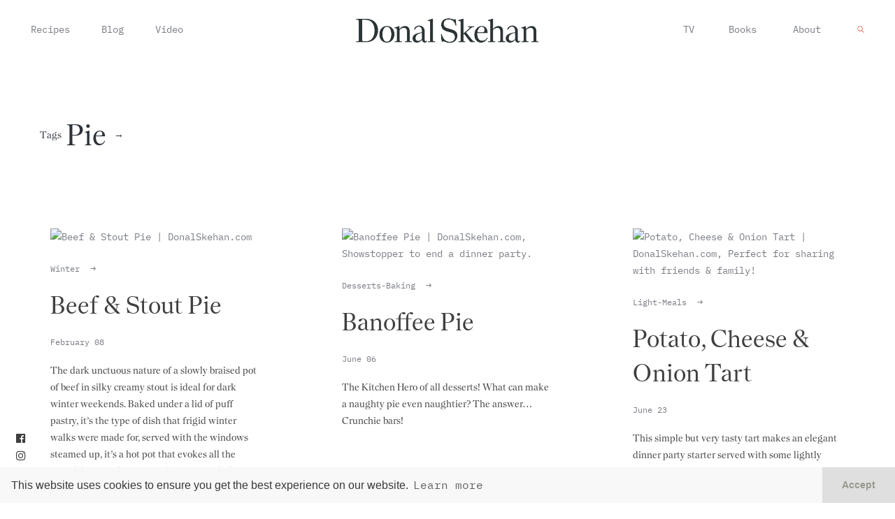

--- FILE ---
content_type: text/html; charset=UTF-8
request_url: https://donalskehan.com/tag/pie/
body_size: 10045
content:
<!DOCTYPE html>
<html xmlns="http://www.w3.org/1999/xhtml" dir="ltr" lang="en-US" prefix="og: https://ogp.me/ns#">
<head>
<meta http-equiv="Content-Type" content="text/html; charset=utf-8">
<meta name="viewport" content="width=device-width, initial-scale=1.0" />
<link rel="mask-icon" href="/safari-pinned-tab.svg" color="#5bbad5">
<link rel="apple-touch-icon" sizes="57x57" href="https://donalskehan.com/wp-content/themes/donalskehan.com/favicon/v2/apple-icon-57x57.png">
<link rel="apple-touch-icon" sizes="60x60" href="https://donalskehan.com/wp-content/themes/donalskehan.com/favicon/v2/apple-icon-60x60.png">
<link rel="apple-touch-icon" sizes="72x72" href="https://donalskehan.com/wp-content/themes/donalskehan.com/favicon/v2/apple-icon-72x72.png">
<link rel="apple-touch-icon" sizes="76x76" href="https://donalskehan.com/wp-content/themes/donalskehan.com/favicon/v2/apple-icon-76x76.png">
<link rel="apple-touch-icon" sizes="114x114" href="https://donalskehan.com/wp-content/themes/donalskehan.com/favicon/v2/apple-icon-114x114.png">
<link rel="apple-touch-icon" sizes="120x120" href="https://donalskehan.com/wp-content/themes/donalskehan.com/favicon/v2/apple-icon-120x120.png">
<link rel="apple-touch-icon" sizes="144x144" href="https://donalskehan.com/wp-content/themes/donalskehan.com/favicon/v2/apple-icon-144x144.png">
<link rel="apple-touch-icon" sizes="152x152" href="https://donalskehan.com/wp-content/themes/donalskehan.com/favicon/v2/apple-icon-152x152.png">
<link rel="apple-touch-icon" sizes="180x180" href="https://donalskehan.com/wp-content/themes/donalskehan.com/favicon/v2/apple-icon-180x180.png">
<link rel="icon" type="image/png" sizes="192x192"  href="https://donalskehan.com/wp-content/themes/donalskehan.com/favicon/v2/android-icon-192x192.png">
<link rel="icon" type="image/png" sizes="32x32" href="https://donalskehan.com/wp-content/themes/donalskehan.com/favicon/v2/favicon-32x32.png">
<link rel="icon" type="image/png" sizes="96x96" href="https://donalskehan.com/wp-content/themes/donalskehan.com/favicon/v2/favicon-96x96.png">
<link rel="icon" type="image/png" sizes="16x16" href="https://donalskehan.com/wp-content/themes/donalskehan.com/favicon/v2/favicon-16x16.png">
<link rel="manifest" href="https://donalskehan.com/wp-content/themes/donalskehan.com/favicon/v2/manifest.json">
<meta name="msapplication-TileColor" content="#ffffff">
<meta name="msapplication-TileImage" content="https://donalskehan.com/wp-content/themes/donalskehan.com/favicon/v2/ms-icon-144x144.png">
<meta name="theme-color" content="#ffffff">
<link rel="pingback" href="https://donalskehan.com/xmlrpc.php" />
<link rel="profile" href="https://gmpg.org/xfn/11" />	
<style>img:is([sizes="auto" i], [sizes^="auto," i]) { contain-intrinsic-size: 3000px 1500px }</style>
<!-- All in One SEO 4.7.6 - aioseo.com -->
<title>pie - Donal Skehan | EAT LIVE GO</title>
<meta name="robots" content="max-image-preview:large" />
<link rel="canonical" href="https://donalskehan.com/tag/pie/" />
<meta name="generator" content="All in One SEO (AIOSEO) 4.7.6" />
<script type="application/ld+json" class="aioseo-schema">
{"@context":"https:\/\/schema.org","@graph":[{"@type":"BreadcrumbList","@id":"https:\/\/donalskehan.com\/tag\/pie\/#breadcrumblist","itemListElement":[{"@type":"ListItem","@id":"https:\/\/donalskehan.com\/#listItem","position":1,"name":"Home","item":"https:\/\/donalskehan.com\/","nextItem":{"@type":"ListItem","@id":"https:\/\/donalskehan.com\/tag\/pie\/#listItem","name":"pie"}},{"@type":"ListItem","@id":"https:\/\/donalskehan.com\/tag\/pie\/#listItem","position":2,"name":"pie","previousItem":{"@type":"ListItem","@id":"https:\/\/donalskehan.com\/#listItem","name":"Home"}}]},{"@type":"CollectionPage","@id":"https:\/\/donalskehan.com\/tag\/pie\/#collectionpage","url":"https:\/\/donalskehan.com\/tag\/pie\/","name":"pie - Donal Skehan | EAT LIVE GO","inLanguage":"en-US","isPartOf":{"@id":"https:\/\/donalskehan.com\/#website"},"breadcrumb":{"@id":"https:\/\/donalskehan.com\/tag\/pie\/#breadcrumblist"}},{"@type":"Organization","@id":"https:\/\/donalskehan.com\/#organization","name":"Donal Skehan | EAT LIVE GO","description":"Donal Skehan is a food writer, photographer and television presenter living in Dublin, Ireland. Check out his collection of over 250 simple home cooked, recipes","url":"https:\/\/donalskehan.com\/"},{"@type":"WebSite","@id":"https:\/\/donalskehan.com\/#website","url":"https:\/\/donalskehan.com\/","name":"Donal Skehan | EAT LIVE GO","description":"Donal Skehan is a food writer, photographer and television presenter living in Dublin, Ireland. Check out his collection of over 250 simple home cooked, recipes","inLanguage":"en-US","publisher":{"@id":"https:\/\/donalskehan.com\/#organization"}}]}
</script>
<!-- All in One SEO -->
<link rel="preload" href="https://donalskehan.com/wp-content/plugins/rate-my-post/public/css/fonts/ratemypost.ttf" type="font/ttf" as="font" crossorigin="anonymous"><link rel='dns-prefetch' href='//donalskehan.com' />
<link rel='dns-prefetch' href='//cdn.jsdelivr.net' />
<link rel='dns-prefetch' href='//use.fontawesome.com' />
<link rel='dns-prefetch' href='//fonts.googleapis.com' />
<link rel="alternate" type="application/rss+xml" title="Donal Skehan | EAT LIVE GO &raquo; Feed" href="https://donalskehan.com/feed/" />
<link rel="alternate" type="application/rss+xml" title="Donal Skehan | EAT LIVE GO &raquo; Comments Feed" href="https://donalskehan.com/comments/feed/" />
<link rel="alternate" type="application/rss+xml" title="Donal Skehan | EAT LIVE GO &raquo; pie Tag Feed" href="https://donalskehan.com/tag/pie/feed/" />
<!-- This site uses the Google Analytics by MonsterInsights plugin v9.2.2 - Using Analytics tracking - https://www.monsterinsights.com/ -->
<!-- Note: MonsterInsights is not currently configured on this site. The site owner needs to authenticate with Google Analytics in the MonsterInsights settings panel. -->
<!-- No tracking code set -->
<!-- / Google Analytics by MonsterInsights -->
<!-- <link rel='stylesheet' id='wp-block-library-css' href='https://donalskehan.com/wp-includes/css/dist/block-library/style.min.css'  media='all' /> -->
<link rel="stylesheet" type="text/css" href="//donalskehan.com/wp-content/cache/wpfc-minified/9klg0tqr/e7o2c.css" media="all"/>
<style id='classic-theme-styles-inline-css'>
/*! This file is auto-generated */
.wp-block-button__link{color:#fff;background-color:#32373c;border-radius:9999px;box-shadow:none;text-decoration:none;padding:calc(.667em + 2px) calc(1.333em + 2px);font-size:1.125em}.wp-block-file__button{background:#32373c;color:#fff;text-decoration:none}
</style>
<style id='global-styles-inline-css'>
:root{--wp--preset--aspect-ratio--square: 1;--wp--preset--aspect-ratio--4-3: 4/3;--wp--preset--aspect-ratio--3-4: 3/4;--wp--preset--aspect-ratio--3-2: 3/2;--wp--preset--aspect-ratio--2-3: 2/3;--wp--preset--aspect-ratio--16-9: 16/9;--wp--preset--aspect-ratio--9-16: 9/16;--wp--preset--color--black: #000000;--wp--preset--color--cyan-bluish-gray: #abb8c3;--wp--preset--color--white: #ffffff;--wp--preset--color--pale-pink: #f78da7;--wp--preset--color--vivid-red: #cf2e2e;--wp--preset--color--luminous-vivid-orange: #ff6900;--wp--preset--color--luminous-vivid-amber: #fcb900;--wp--preset--color--light-green-cyan: #7bdcb5;--wp--preset--color--vivid-green-cyan: #00d084;--wp--preset--color--pale-cyan-blue: #8ed1fc;--wp--preset--color--vivid-cyan-blue: #0693e3;--wp--preset--color--vivid-purple: #9b51e0;--wp--preset--gradient--vivid-cyan-blue-to-vivid-purple: linear-gradient(135deg,rgba(6,147,227,1) 0%,rgb(155,81,224) 100%);--wp--preset--gradient--light-green-cyan-to-vivid-green-cyan: linear-gradient(135deg,rgb(122,220,180) 0%,rgb(0,208,130) 100%);--wp--preset--gradient--luminous-vivid-amber-to-luminous-vivid-orange: linear-gradient(135deg,rgba(252,185,0,1) 0%,rgba(255,105,0,1) 100%);--wp--preset--gradient--luminous-vivid-orange-to-vivid-red: linear-gradient(135deg,rgba(255,105,0,1) 0%,rgb(207,46,46) 100%);--wp--preset--gradient--very-light-gray-to-cyan-bluish-gray: linear-gradient(135deg,rgb(238,238,238) 0%,rgb(169,184,195) 100%);--wp--preset--gradient--cool-to-warm-spectrum: linear-gradient(135deg,rgb(74,234,220) 0%,rgb(151,120,209) 20%,rgb(207,42,186) 40%,rgb(238,44,130) 60%,rgb(251,105,98) 80%,rgb(254,248,76) 100%);--wp--preset--gradient--blush-light-purple: linear-gradient(135deg,rgb(255,206,236) 0%,rgb(152,150,240) 100%);--wp--preset--gradient--blush-bordeaux: linear-gradient(135deg,rgb(254,205,165) 0%,rgb(254,45,45) 50%,rgb(107,0,62) 100%);--wp--preset--gradient--luminous-dusk: linear-gradient(135deg,rgb(255,203,112) 0%,rgb(199,81,192) 50%,rgb(65,88,208) 100%);--wp--preset--gradient--pale-ocean: linear-gradient(135deg,rgb(255,245,203) 0%,rgb(182,227,212) 50%,rgb(51,167,181) 100%);--wp--preset--gradient--electric-grass: linear-gradient(135deg,rgb(202,248,128) 0%,rgb(113,206,126) 100%);--wp--preset--gradient--midnight: linear-gradient(135deg,rgb(2,3,129) 0%,rgb(40,116,252) 100%);--wp--preset--font-size--small: 13px;--wp--preset--font-size--medium: 20px;--wp--preset--font-size--large: 36px;--wp--preset--font-size--x-large: 42px;--wp--preset--spacing--20: 0.44rem;--wp--preset--spacing--30: 0.67rem;--wp--preset--spacing--40: 1rem;--wp--preset--spacing--50: 1.5rem;--wp--preset--spacing--60: 2.25rem;--wp--preset--spacing--70: 3.38rem;--wp--preset--spacing--80: 5.06rem;--wp--preset--shadow--natural: 6px 6px 9px rgba(0, 0, 0, 0.2);--wp--preset--shadow--deep: 12px 12px 50px rgba(0, 0, 0, 0.4);--wp--preset--shadow--sharp: 6px 6px 0px rgba(0, 0, 0, 0.2);--wp--preset--shadow--outlined: 6px 6px 0px -3px rgba(255, 255, 255, 1), 6px 6px rgba(0, 0, 0, 1);--wp--preset--shadow--crisp: 6px 6px 0px rgba(0, 0, 0, 1);}:where(.is-layout-flex){gap: 0.5em;}:where(.is-layout-grid){gap: 0.5em;}body .is-layout-flex{display: flex;}.is-layout-flex{flex-wrap: wrap;align-items: center;}.is-layout-flex > :is(*, div){margin: 0;}body .is-layout-grid{display: grid;}.is-layout-grid > :is(*, div){margin: 0;}:where(.wp-block-columns.is-layout-flex){gap: 2em;}:where(.wp-block-columns.is-layout-grid){gap: 2em;}:where(.wp-block-post-template.is-layout-flex){gap: 1.25em;}:where(.wp-block-post-template.is-layout-grid){gap: 1.25em;}.has-black-color{color: var(--wp--preset--color--black) !important;}.has-cyan-bluish-gray-color{color: var(--wp--preset--color--cyan-bluish-gray) !important;}.has-white-color{color: var(--wp--preset--color--white) !important;}.has-pale-pink-color{color: var(--wp--preset--color--pale-pink) !important;}.has-vivid-red-color{color: var(--wp--preset--color--vivid-red) !important;}.has-luminous-vivid-orange-color{color: var(--wp--preset--color--luminous-vivid-orange) !important;}.has-luminous-vivid-amber-color{color: var(--wp--preset--color--luminous-vivid-amber) !important;}.has-light-green-cyan-color{color: var(--wp--preset--color--light-green-cyan) !important;}.has-vivid-green-cyan-color{color: var(--wp--preset--color--vivid-green-cyan) !important;}.has-pale-cyan-blue-color{color: var(--wp--preset--color--pale-cyan-blue) !important;}.has-vivid-cyan-blue-color{color: var(--wp--preset--color--vivid-cyan-blue) !important;}.has-vivid-purple-color{color: var(--wp--preset--color--vivid-purple) !important;}.has-black-background-color{background-color: var(--wp--preset--color--black) !important;}.has-cyan-bluish-gray-background-color{background-color: var(--wp--preset--color--cyan-bluish-gray) !important;}.has-white-background-color{background-color: var(--wp--preset--color--white) !important;}.has-pale-pink-background-color{background-color: var(--wp--preset--color--pale-pink) !important;}.has-vivid-red-background-color{background-color: var(--wp--preset--color--vivid-red) !important;}.has-luminous-vivid-orange-background-color{background-color: var(--wp--preset--color--luminous-vivid-orange) !important;}.has-luminous-vivid-amber-background-color{background-color: var(--wp--preset--color--luminous-vivid-amber) !important;}.has-light-green-cyan-background-color{background-color: var(--wp--preset--color--light-green-cyan) !important;}.has-vivid-green-cyan-background-color{background-color: var(--wp--preset--color--vivid-green-cyan) !important;}.has-pale-cyan-blue-background-color{background-color: var(--wp--preset--color--pale-cyan-blue) !important;}.has-vivid-cyan-blue-background-color{background-color: var(--wp--preset--color--vivid-cyan-blue) !important;}.has-vivid-purple-background-color{background-color: var(--wp--preset--color--vivid-purple) !important;}.has-black-border-color{border-color: var(--wp--preset--color--black) !important;}.has-cyan-bluish-gray-border-color{border-color: var(--wp--preset--color--cyan-bluish-gray) !important;}.has-white-border-color{border-color: var(--wp--preset--color--white) !important;}.has-pale-pink-border-color{border-color: var(--wp--preset--color--pale-pink) !important;}.has-vivid-red-border-color{border-color: var(--wp--preset--color--vivid-red) !important;}.has-luminous-vivid-orange-border-color{border-color: var(--wp--preset--color--luminous-vivid-orange) !important;}.has-luminous-vivid-amber-border-color{border-color: var(--wp--preset--color--luminous-vivid-amber) !important;}.has-light-green-cyan-border-color{border-color: var(--wp--preset--color--light-green-cyan) !important;}.has-vivid-green-cyan-border-color{border-color: var(--wp--preset--color--vivid-green-cyan) !important;}.has-pale-cyan-blue-border-color{border-color: var(--wp--preset--color--pale-cyan-blue) !important;}.has-vivid-cyan-blue-border-color{border-color: var(--wp--preset--color--vivid-cyan-blue) !important;}.has-vivid-purple-border-color{border-color: var(--wp--preset--color--vivid-purple) !important;}.has-vivid-cyan-blue-to-vivid-purple-gradient-background{background: var(--wp--preset--gradient--vivid-cyan-blue-to-vivid-purple) !important;}.has-light-green-cyan-to-vivid-green-cyan-gradient-background{background: var(--wp--preset--gradient--light-green-cyan-to-vivid-green-cyan) !important;}.has-luminous-vivid-amber-to-luminous-vivid-orange-gradient-background{background: var(--wp--preset--gradient--luminous-vivid-amber-to-luminous-vivid-orange) !important;}.has-luminous-vivid-orange-to-vivid-red-gradient-background{background: var(--wp--preset--gradient--luminous-vivid-orange-to-vivid-red) !important;}.has-very-light-gray-to-cyan-bluish-gray-gradient-background{background: var(--wp--preset--gradient--very-light-gray-to-cyan-bluish-gray) !important;}.has-cool-to-warm-spectrum-gradient-background{background: var(--wp--preset--gradient--cool-to-warm-spectrum) !important;}.has-blush-light-purple-gradient-background{background: var(--wp--preset--gradient--blush-light-purple) !important;}.has-blush-bordeaux-gradient-background{background: var(--wp--preset--gradient--blush-bordeaux) !important;}.has-luminous-dusk-gradient-background{background: var(--wp--preset--gradient--luminous-dusk) !important;}.has-pale-ocean-gradient-background{background: var(--wp--preset--gradient--pale-ocean) !important;}.has-electric-grass-gradient-background{background: var(--wp--preset--gradient--electric-grass) !important;}.has-midnight-gradient-background{background: var(--wp--preset--gradient--midnight) !important;}.has-small-font-size{font-size: var(--wp--preset--font-size--small) !important;}.has-medium-font-size{font-size: var(--wp--preset--font-size--medium) !important;}.has-large-font-size{font-size: var(--wp--preset--font-size--large) !important;}.has-x-large-font-size{font-size: var(--wp--preset--font-size--x-large) !important;}
:where(.wp-block-post-template.is-layout-flex){gap: 1.25em;}:where(.wp-block-post-template.is-layout-grid){gap: 1.25em;}
:where(.wp-block-columns.is-layout-flex){gap: 2em;}:where(.wp-block-columns.is-layout-grid){gap: 2em;}
:root :where(.wp-block-pullquote){font-size: 1.5em;line-height: 1.6;}
</style>
<!-- <link rel='stylesheet' id='fontawesome-five-css-css' href='https://donalskehan.com/wp-content/plugins/accesspress-social-counter/css/fontawesome-all.css'  media='all' /> -->
<!-- <link rel='stylesheet' id='apsc-frontend-css-css' href='https://donalskehan.com/wp-content/plugins/accesspress-social-counter/css/frontend.css'  media='all' /> -->
<!-- <link rel='stylesheet' id='contact-form-7-css' href='https://donalskehan.com/wp-content/plugins/contact-form-7/includes/css/styles.css'  media='all' /> -->
<!-- <link rel='stylesheet' id='rate-my-post-css' href='https://donalskehan.com/wp-content/plugins/rate-my-post/public/css/rate-my-post.min.css'  media='all' /> -->
<link rel="stylesheet" type="text/css" href="//donalskehan.com/wp-content/cache/wpfc-minified/9hbyqeve/e7o2c.css" media="all"/>
<link rel='stylesheet' id='add-boot-css' href='https://cdn.jsdelivr.net/npm/bootstrap@4.1.3/dist/css/bootstrap.min.css'  media='all' />
<link rel='stylesheet' id='add-fonta-css-css' href='https://use.fontawesome.com/releases/v5.5.0/css/all.css'  media='all' />
<!-- <link rel='stylesheet' id='add-combinedcss-css' href='https://donalskehan.com/wp-content/themes/donalskehan.com/css/combined-donal-min.css'  media='all' /> -->
<link rel="stylesheet" type="text/css" href="//donalskehan.com/wp-content/cache/wpfc-minified/6lkcgvx2/e7o2c.css" media="all"/>
<link rel='stylesheet' id='add-gfonts-css' href='https://fonts.googleapis.com/css?family=Libre+Baskerville:400,400i%7CMontserrat:400,700&#038;display=swap'  media='all' />
<!-- <link rel='stylesheet' id='add-css-css' href='https://donalskehan.com/wp-content/themes/donalskehan.com/css/donals-v2.min.css?v=7.6'  media='all' /> -->
<link rel="stylesheet" type="text/css" href="//donalskehan.com/wp-content/cache/wpfc-minified/maw14c1w/e7o2c.css" media="all"/>
<link rel='stylesheet' id='add-swiper-style-css' href='https://cdn.jsdelivr.net/npm/swiper@11/swiper-bundle.min.css'  media='all' />
<script src='//donalskehan.com/wp-content/cache/wpfc-minified/128geos0/e7o2c.js' type="text/javascript"></script>
<!-- <script  defer src="https://donalskehan.com/wp-includes/js/jquery/jquery.min.js" id="jquery-core-js"></script> -->
<!-- <script  defer src="https://donalskehan.com/wp-includes/js/jquery/jquery-migrate.min.js" id="jquery-migrate-js"></script> -->
<!-- <script  defer src="https://donalskehan.com/wp-content/themes/donalskehan.com/js/combined-d-min.js" id="add-combinedjs-js"></script> -->
<script  defer src="https://cdn.jsdelivr.net/npm/bootstrap@4.1.3/dist/js/bootstrap.min.js" id="add-bootjs-js"></script>
<script  defer src="https://cdn.jsdelivr.net/npm/slick-carousel@1.8.1/slick/slick.min.js" id="add-slick-js"></script>
<script src='//donalskehan.com/wp-content/cache/wpfc-minified/f5dhyx35/e7o2c.js' type="text/javascript"></script>
<!-- <script  defer src="https://donalskehan.com/wp-content/themes/donalskehan.com/js/instafeed.js" id="add-insta-js"></script> -->
<script id="add-scripts-js-extra">
/* <![CDATA[ */
var dkParams = {"data":{"instafeed_token":"[base64]"}};
/* ]]> */
</script>
<script src='//donalskehan.com/wp-content/cache/wpfc-minified/cxzdaq1/e7o2c.js' type="text/javascript"></script>
<!-- <script  defer src="https://donalskehan.com/wp-content/themes/donalskehan.com/js/script-donal1-min.js?v=5.4" id="add-scripts-js"></script> -->
<script  defer src="https://cdn.jsdelivr.net/npm/swiper@11/swiper-bundle.min.js" id="add-swiper-js"></script>
<link rel="https://api.w.org/" href="https://donalskehan.com/wp-json/" /><link rel="alternate" title="JSON" type="application/json" href="https://donalskehan.com/wp-json/wp/v2/tags/380" /><link rel="EditURI" type="application/rsd+xml" title="RSD" href="https://donalskehan.com/xmlrpc.php?rsd" />
<meta name="generator" content="WordPress 6.7.1" />
<script>
(function(i,s,o,g,r,a,m){i['GoogleAnalyticsObject']=r;i[r]=i[r]||function(){
(i[r].q=i[r].q||[]).push(arguments)},i[r].l=1*new Date();a=s.createElement(o),
m=s.getElementsByTagName(o)[0];a.async=1;a.src=g;m.parentNode.insertBefore(a,m)
})(window,document,'script','//www.google-analytics.com/analytics.js','ga');
ga('create', 'UA-39673746-1', 'auto');
ga('send', 'pageview');
</script>
</head>
<body class="archive tag tag-pie tag-380" >
<div class="abCenter newsletterPop animated fadeIn text-center shadow embed-responsive embed-responsive-16by9" style="position: fixed !important;">
<div class="closeMe">&times;</div>
<iframe class="embed-responsive-item" src="https://donalskehan.substack.com/embed" width="480" height="320" style="border:1px solid #EEE; background:white;" frameborder="0" scrolling="no"></iframe>
</div>
<header class="container-fluid fixed-top pt-4 pb-4 hidden-xs hidden-sm">
<div class="container">
<div class="row d-flex justify-content-between align-items-center menu-items">
<div class="col d-flex justify-content-start">
<div class="pl-5 pl-sm-3">
<ul class="list-inline list-unstyled">
<li class="list-inline-item hasSubMenu underline-link    mr-lg-5 mr-md-3 mr-xs-3 mr-sm-3">
<a href="https://donalskehan.com/recipes" title="Donal's Recipes">Recipes</a>
</li>
<li class="list-inline-item hasSubMenu underline-link   mr-lg-5 mr-md-3 mr-xs-3 mr-sm-3"><a href="https://donalskehan.com/blog" title="Donal's Blog">Blog</a>
</li>
<li class="list-inline-item hasSubMenu underline-link  "><a href="https://donalskehan.com/video" title="Donal's on Telly">Video</a>
</li>
</ul>
</div>
</div>
<div class="col d-flex justify-content-center">
<a class="dk-logo d-flex justify-content-center" href='https://donalskehan.com' title="Donal's Home">
<img src="https://donalskehan.com/wp-content/themes/donalskehan.com/images/v2/donalskehan-logo.png" class="img-fluid" alt="Donal Skehan" />
</a>
</div>
<div class="col d-flex justify-content-end">
<div class="pr-5 pr-sm-3">
<ul class="list-inline list-unstyled">
<li class='list-inline-item hasSubMenu underline-link  '><a href='https://donalskehan.com/tv' title="Donal's on Telly">TV</a>
<li class='list-inline-item hasSubMenu underline-link ml-lg-5 ml-md-3 ml-xs-3 ml-sm-3  '><a href='https://donalskehan.com/books' title="Donal's Books">Books</a></li>
<li class='list-inline-item underline-link ml-lg-5 ml-md-3 ml-xs-3 ml-sm-3 '><a href='https://donalskehan.com/about' title="About Donal">About</a></li>
<li class="list-inline-item ml-5"><div id="search-icon" class="search-icon desktop"></div></li>
</ul>
</div>
</div>
</div>
</div>
</header>
<header id="mobHeader" class="container-fluid fixed-top visible-xs visible-sm">
<div class="container">
<div class="row d-flex align-items-center">
<div class="col-12 d-flex justify-content-center">
<a class="animsition-link" href="https://donalskehan.com">
<img src="https://donalskehan.com/wp-content/themes/donalskehan.com/images/v2/donalskehan-logo.png" class="img-fluid" style="height: 30px" alt="Donal Skehan" />
</a>
<div id="login-icon" class="login-icon visible-xs"></div>
</div>
</div>
</div>
</header>
<div id="login-menu" class="hideFirst container-fluid">
<div class="row d-flex align-items-center justify-content-center options">
<div class="col-12 text-center">
<ul class="list-unstyled h1">
<li class="hasSubMenu mb-2  ">
<a href="https://donalskehan.com/recipes" title="Donal's Recipes">Recipes</a>
</li>
<li class="hasSubMenu mb-2  "><a href="https://donalskehan.com/blog" title="Donal's Blog">Blog</a>
</li>
<li class="hasSubMenu mb-2  "><a href="https://donalskehan.com/video" title="Donal's on Telly">Video</a>
<li class='hasSubMenu mb-2  '><a href='https://donalskehan.com/tv' title="Donal's on Telly">TV</a>
<li class='hasSubMenu mb-2  '><a href='https://donalskehan.com/books' title="Donal's Books">Books</a></li>
<li class="mb-2 "><a href="https://donalskehan.com/about" title="About Donal">About</a></li>
<li class="mb-2 text-center d-flex justify-content-center"><div class="search-icon mobile">Search</div></li>
</ul>
<ul class="list-inline list-unstyled h3 pt-5 mt-5">
<li class="list-inline-item"><a href="https://www.facebook.com/donalskehan" style="color: #3f3f3f !important;"><i class="fab fa-facebook"></i></a></li>
<li class="list-inline-item"><a href="https://www.instagram.com/donalskehan/" style="color: #3f3f3f !important;"><i class="fab fa-instagram"></i></a></li>
<li class="list-inline-item"><a href="https://twitter.com/DonalSkehan" style="color: #3f3f3f !important;"><i class="fab fa-twitter"></i></a></li>
<li class="list-inline-item"><a href="https://www.youtube.com/channel/UCwZcpfUOuLH9UEXvFPHIAWQ?sub_confirmation=1" style="color: #3f3f3f !important;"><i class="fab fa-youtube"></i></a></li>
</ul>
</div>
</div>
</div>
<div id="search-menu" class="hideSecond container-fluid">
<div class="row d-flex align-items-center justify-content-center" style="height: 100% !important;">
<div class="col-12 pl-4 pr-4 text-center">
<form role="search" method="get" id="searchform" action="https://donalskehan.com/">
<div>
<input type="text" value="" name="s" id="s" class=""  placeholder="What are you looking for?"/>
<input type="submit" id="searchsubmit" value="Search" style="display: none;"/>
</div>
</form>
</div>
</div>
</div>
<div class="socialSidebar animated hidden-xs">
<ul class="list-inline list-unstyled pl-4">
<li class="list-inline-item" style="margin-left: .1em !important;"><a href="https://www.facebook.com/donalskehan"><i class="fab fa-facebook"></i></a></li>
<li class="list-inline-item" style="margin-left: .1em !important;"><a href="https://www.instagram.com/donalskehan/"><i class="fab fa-instagram"></i></a></li>
<li class="list-inline-item" style="margin-left: .1em !important;"><a href="https://twitter.com/DonalSkehan"><i class="fab fa-twitter"></i></a></li>
<li class="list-inline-item"><a href="https://www.youtube.com/channel/UCwZcpfUOuLH9UEXvFPHIAWQ?sub_confirmation=1"><i class="fab fa-youtube"></i></a></li>
</ul>
</div>
<style>
#searchform input[type=text] {
background: transparent;
border-bottom: 1px solid #ffffff;
color: #ffffff;
padding: 0 10px 0px 0px;
-webkit-border-radius: 3px;
border-radius: 3px;
max-width: 100%;
width: 65%;
height: 22px;
line-height: 22px;
outline: none;
-webkit-transition: border-color .15s ease;
-o-transition: border-color .15s ease;
transition: border-color .15s ease;
text-transform: uppercase;
letter-spacing: 0.2em;
font-size: 1rem !important;
font-weight: 700;
min-width: 200px;
border-top: 0px;
border-left: 0px;
border-right: 0px;
background-image: url('https://donalskehan.com/wp-content/themes/donalskehan.com/images/D-search-white.svg');
background-repeat: no-repeat;
background-position: right center;
background-size: 10px;
font-family: 'IBM Plex Mono', monospace !important;
}
#searchform ::placeholder { /* Chrome, Firefox, Opera, Safari 10.1+ */
color: white;
opacity: 1; /* Firefox */
}
#searchform :-ms-input-placeholder { /* Internet Explorer 10-11 */
color: white;
}
#searchform ::-ms-input-placeholder { /* Microsoft Edge */
color: white;
}
@media only screen and (max-width: 767px) {
#searchform input[type=text] {
width: 100% !important;
}
}
</style>
<div class="animsition pad80" style="overflow: hidden !important;">
<div class="container-fluid pt-5 pb-5" style="padding-top: 45vh; background: white;">
<div class="container">
<div class="row d-flex align-items-center pt-5 pb-5">
<div class="col d-flex justify-content-start pb-3 pl-5">
<ul class="list-inline d-flex align-items-center">
<li class="list-inline-item"><h6>Tags</h6></li>
<li class="list-inline-item pr-1"><h2 style="text-transform: capitalize !important;">pie</h2></li>
<li class="list-inline-item"><h6>&rarr;</h6></li>
</ul>
</div>
</div>
<div class="row">
<style>.alm-btn-wrap{display:block;margin:0 0 25px;padding:10px 0 0;position:relative;text-align:center}.alm-btn-wrap:after{clear:both;content:"";display:table;height:0}.alm-btn-wrap .alm-load-more-btn{appearance:none;background:#ed7070;border:none;border-radius:4px;box-shadow:0 1px 1px rgba(0,0,0,.04);color:#fff;cursor:pointer;display:inline-block;font-size:15px;font-weight:500;height:43px;line-height:1;margin:0;padding:0 20px;position:relative;text-align:center;text-decoration:none;transition:all .3s ease;user-select:none;width:auto}.alm-btn-wrap .alm-load-more-btn.loading,.alm-btn-wrap .alm-load-more-btn:hover{background-color:#e06161;box-shadow:0 1px 3px rgba(0,0,0,.09);color:#fff;text-decoration:none}.alm-btn-wrap .alm-load-more-btn:active{box-shadow:none;text-decoration:none}.alm-btn-wrap .alm-load-more-btn.loading{cursor:wait;outline:none;padding-left:44px;pointer-events:none}.alm-btn-wrap .alm-load-more-btn.done,.alm-btn-wrap .alm-load-more-btn:disabled{background-color:#ed7070;box-shadow:none!important;opacity:.15;outline:none!important;pointer-events:none}.alm-btn-wrap .alm-load-more-btn.done:before,.alm-btn-wrap .alm-load-more-btn:before,.alm-btn-wrap .alm-load-more-btn:disabled:before{background:none;width:0}.alm-btn-wrap .alm-load-more-btn.loading:before{background:#fff url(https://donalskehan.com/wp-content/plugins/ajax-load-more/build/frontend/img/ajax-loader.gif) no-repeat 50%;border-radius:3px;content:"";display:inline-block;height:31px;left:0;margin:6px;overflow:hidden;position:absolute;top:0;transition:width .5s ease-in-out;width:30px;z-index:0}.alm-btn-wrap .alm-elementor-link{display:block;font-size:13px;margin:0 0 15px}@media screen and (min-width:768px){.alm-btn-wrap .alm-elementor-link{left:0;margin:0;position:absolute;top:50%;transform:translateY(-50%)}}.ajax-load-more-wrap.white .alm-load-more-btn{background-color:#fff;border:1px solid #e0e0e0;color:#787878;outline:none;overflow:hidden;transition:none}.ajax-load-more-wrap.white .alm-load-more-btn.loading,.ajax-load-more-wrap.white .alm-load-more-btn:focus,.ajax-load-more-wrap.white .alm-load-more-btn:hover{background-color:#fff;border-color:#aaa;color:#333}.ajax-load-more-wrap.white .alm-load-more-btn.done{background-color:#fff;border-color:#ccc;color:#444}.ajax-load-more-wrap.white .alm-load-more-btn.loading{background-color:rgba(0,0,0,0);border-color:rgba(0,0,0,0)!important;box-shadow:none!important;color:hsla(0,0%,100%,0)!important;outline:none!important;padding-left:20px}.ajax-load-more-wrap.white .alm-load-more-btn.loading:before{background-color:rgba(0,0,0,0);background-image:url(https://donalskehan.com/wp-content/plugins/ajax-load-more/build/frontend/img/ajax-loader-lg.gif);background-position:50%;background-size:25px 25px;height:100%;left:0;margin:0;top:0;width:100%}.ajax-load-more-wrap.light-grey .alm-load-more-btn{background-color:#efefef;border:1px solid #e0e0e0;color:#787878;outline:none;overflow:hidden;transition:all 75ms ease}.ajax-load-more-wrap.light-grey .alm-load-more-btn.done,.ajax-load-more-wrap.light-grey .alm-load-more-btn.loading,.ajax-load-more-wrap.light-grey .alm-load-more-btn:focus,.ajax-load-more-wrap.light-grey .alm-load-more-btn:hover{background-color:#f1f1f1;border-color:#aaa;color:#222}.ajax-load-more-wrap.light-grey .alm-load-more-btn.loading{background-color:rgba(0,0,0,0);border-color:rgba(0,0,0,0)!important;box-shadow:none!important;color:hsla(0,0%,100%,0)!important;outline:none!important;padding-left:20px}.ajax-load-more-wrap.light-grey .alm-load-more-btn.loading:before{background-color:rgba(0,0,0,0);background-image:url(https://donalskehan.com/wp-content/plugins/ajax-load-more/build/frontend/img/ajax-loader-lg.gif);background-position:50%;background-size:25px 25px;height:100%;left:0;margin:0;top:0;width:100%}.ajax-load-more-wrap.blue .alm-load-more-btn{background-color:#1b91ca}.ajax-load-more-wrap.blue .alm-load-more-btn.done,.ajax-load-more-wrap.blue .alm-load-more-btn.loading,.ajax-load-more-wrap.blue .alm-load-more-btn:hover{background-color:#1b84b7}.ajax-load-more-wrap.green .alm-load-more-btn{background-color:#80ca7a}.ajax-load-more-wrap.green .alm-load-more-btn.done,.ajax-load-more-wrap.green .alm-load-more-btn.loading,.ajax-load-more-wrap.green .alm-load-more-btn:hover{background-color:#81c17b}.ajax-load-more-wrap.purple .alm-load-more-btn{background-color:#b97eca}.ajax-load-more-wrap.purple .alm-load-more-btn.done,.ajax-load-more-wrap.purple .alm-load-more-btn.loading,.ajax-load-more-wrap.purple .alm-load-more-btn:hover{background-color:#a477b1}.ajax-load-more-wrap.grey .alm-load-more-btn{background-color:#a09e9e}.ajax-load-more-wrap.grey .alm-load-more-btn.done,.ajax-load-more-wrap.grey .alm-load-more-btn.loading,.ajax-load-more-wrap.grey .alm-load-more-btn:hover{background-color:#888}.ajax-load-more-wrap.infinite>.alm-btn-wrap .alm-load-more-btn{background-color:rgba(0,0,0,0)!important;background-image:url(https://donalskehan.com/wp-content/plugins/ajax-load-more/build/frontend/img/spinner.gif);background-position:50%;background-repeat:no-repeat;border:none!important;box-shadow:none!important;cursor:default!important;opacity:0;outline:none!important;overflow:hidden;text-indent:-9999px;transition:opacity .2s ease;width:100%}.ajax-load-more-wrap.infinite>.alm-btn-wrap .alm-load-more-btn:before{display:none!important}.ajax-load-more-wrap.infinite>.alm-btn-wrap .alm-load-more-btn:active,.ajax-load-more-wrap.infinite>.alm-btn-wrap .alm-load-more-btn:focus{outline:none}.ajax-load-more-wrap.infinite>.alm-btn-wrap .alm-load-more-btn.done{opacity:0}.ajax-load-more-wrap.infinite>.alm-btn-wrap .alm-load-more-btn.loading{opacity:1}.ajax-load-more-wrap.infinite.skype>.alm-btn-wrap .alm-load-more-btn{background-image:url(https://donalskehan.com/wp-content/plugins/ajax-load-more/build/frontend/img/spinner-skype.gif)}.ajax-load-more-wrap.infinite.ring>.alm-btn-wrap .alm-load-more-btn{background-image:url(https://donalskehan.com/wp-content/plugins/ajax-load-more/build/frontend/img/spinner-ring.gif)}.ajax-load-more-wrap.infinite.fading-blocks>.alm-btn-wrap .alm-load-more-btn{background-image:url(https://donalskehan.com/wp-content/plugins/ajax-load-more/build/frontend/img/loader-fading-blocks.gif)}.ajax-load-more-wrap.infinite.fading-circles>.alm-btn-wrap .alm-load-more-btn{background-image:url(https://donalskehan.com/wp-content/plugins/ajax-load-more/build/frontend/img/loader-fading-circles.gif)}.ajax-load-more-wrap.infinite.chasing-arrows>.alm-btn-wrap .alm-load-more-btn{background-image:url(https://donalskehan.com/wp-content/plugins/ajax-load-more/build/frontend/img/spinner-chasing-arrows.gif)}.ajax-load-more-wrap.alm-horizontal .alm-btn-wrap{align-items:center;display:flex;margin:0;padding:0}.ajax-load-more-wrap.alm-horizontal .alm-btn-wrap button{margin:0}.ajax-load-more-wrap.alm-horizontal .alm-btn-wrap button.done{display:none}.alm-btn-wrap--prev{clear:both;display:flex;justify-content:center;margin:0;padding:0;width:100%}.alm-btn-wrap--prev:after{clear:both;content:"";display:table;height:0}.alm-btn-wrap--prev a.alm-load-more-btn--prev{display:inline-block;font-size:14px;font-weight:500;line-height:1;margin:0 0 15px;padding:5px;position:relative;text-decoration:none}.alm-btn-wrap--prev a.alm-load-more-btn--prev:focus,.alm-btn-wrap--prev a.alm-load-more-btn--prev:hover{text-decoration:underline}.alm-btn-wrap--prev a.alm-load-more-btn--prev.loading,.alm-btn-wrap--prev a.alm-load-more-btn--prev.loading:focus{cursor:wait;text-decoration:none}.alm-btn-wrap--prev a.alm-load-more-btn--prev.loading:before,.alm-btn-wrap--prev a.alm-load-more-btn--prev.loading:focus:before{background:url(https://donalskehan.com/wp-content/plugins/ajax-load-more/build/frontend/img/ajax-loader-lg.gif) no-repeat 0;background-size:16px 16px;content:"";display:block;height:16px;left:-18px;position:absolute;top:50%;transform:translateY(-50%);width:16px}.alm-btn-wrap--prev a.alm-load-more-btn--prev.skype.loading:before{background-image:url(https://donalskehan.com/wp-content/plugins/ajax-load-more/build/frontend/img/spinner-skype.gif)}.alm-btn-wrap--prev a.alm-load-more-btn--prev.ring.loading:before{background-image:url(https://donalskehan.com/wp-content/plugins/ajax-load-more/build/frontend/img/spinner-ring.gif)}.alm-btn-wrap--prev a.alm-load-more-btn--prev.fading-blocks.loading:before{background-image:url(https://donalskehan.com/wp-content/plugins/ajax-load-more/build/frontend/img/loader-fading-blocks.gif)}.alm-btn-wrap--prev a.alm-load-more-btn--prev.chasing-arrows.loading:before{background-image:url(https://donalskehan.com/wp-content/plugins/ajax-load-more/build/frontend/img/spinner-chasing-arrows.gif)}.alm-btn-wrap--prev a.alm-load-more-btn--prev button:not([disabled]),.alm-btn-wrap--prev a.alm-load-more-btn--prev:not(.disabled){cursor:pointer}.alm-btn-wrap--prev a.alm-load-more-btn--prev.done{display:none!important}.alm-listing,.alm-paging-content{outline:none}.alm-listing:after,.alm-paging-content:after{clear:both;content:"";display:table;height:0}.alm-listing{margin:0;padding:0}.alm-listing .alm-paging-content>li,.alm-listing>li{position:relative}.alm-listing .alm-paging-content>li.alm-item,.alm-listing>li.alm-item{background:none;list-style:none;margin:0 0 30px;padding:0 0 0 80px;position:relative}@media screen and (min-width:480px){.alm-listing .alm-paging-content>li.alm-item,.alm-listing>li.alm-item{padding:0 0 0 100px}}@media screen and (min-width:768px){.alm-listing .alm-paging-content>li.alm-item,.alm-listing>li.alm-item{padding:0 0 0 135px}}@media screen and (min-width:1024px){.alm-listing .alm-paging-content>li.alm-item,.alm-listing>li.alm-item{padding:0 0 0 160px}}.alm-listing .alm-paging-content>li.alm-item h3,.alm-listing>li.alm-item h3{margin:0}.alm-listing .alm-paging-content>li.alm-item p,.alm-listing>li.alm-item p{margin:10px 0 0}.alm-listing .alm-paging-content>li.alm-item p.entry-meta,.alm-listing>li.alm-item p.entry-meta{opacity:.75}.alm-listing .alm-paging-content>li.alm-item img,.alm-listing>li.alm-item img{border-radius:2px;left:0;max-width:65px;position:absolute;top:0}@media screen and (min-width:480px){.alm-listing .alm-paging-content>li.alm-item img,.alm-listing>li.alm-item img{max-width:85px}}@media screen and (min-width:768px){.alm-listing .alm-paging-content>li.alm-item img,.alm-listing>li.alm-item img{max-width:115px}}@media screen and (min-width:1024px){.alm-listing .alm-paging-content>li.alm-item img,.alm-listing>li.alm-item img{max-width:140px}}.alm-listing .alm-paging-content>li.no-img,.alm-listing>li.no-img{padding:0}.alm-listing.products li.product{padding-left:inherit}.alm-listing.products li.product img{border-radius:inherit;position:static}.alm-listing.stylefree .alm-paging-content>li,.alm-listing.stylefree>li{margin:inherit;padding:inherit}.alm-listing.stylefree .alm-paging-content>li img,.alm-listing.stylefree>li img{border-radius:inherit;margin:inherit;padding:inherit;position:static}.alm-listing.rtl .alm-paging-content>li{padding:0 170px 0 0;text-align:right}.alm-listing.rtl .alm-paging-content>li img{left:auto;right:0}.alm-listing.rtl.products li.product{padding-right:inherit}.alm-masonry{clear:both;display:block;overflow:hidden}.alm-placeholder{display:none;opacity:0;transition:opacity .2s ease}.ajax-load-more-wrap.alm-horizontal{display:flex;flex-wrap:nowrap;width:100%}.ajax-load-more-wrap.alm-horizontal .alm-listing{display:flex;flex-direction:row;flex-wrap:nowrap}.ajax-load-more-wrap.alm-horizontal .alm-listing>li.alm-item{background-color:#fff;border:1px solid #efefef;border-radius:4px;height:auto;margin:0 2px;padding:20px 20px 30px;text-align:center;width:300px}.ajax-load-more-wrap.alm-horizontal .alm-listing>li.alm-item img{border-radius:4px;box-shadow:0 2px 10px rgba(0,0,0,.075);margin:0 auto 15px;max-width:125px;position:static}.ajax-load-more-wrap.alm-horizontal .alm-listing:after{display:none}.alm-toc{display:flex;padding:10px 0;width:auto}.alm-toc button{background:#f7f7f7;border:1px solid #efefef;border-radius:4px;box-shadow:none;color:#454545;cursor:pointer;font-size:14px;font-weight:500;height:auto;line-height:1;margin:0 5px 0 0;outline:none;padding:7px 10px;transition:all .15s ease}.alm-toc button:focus,.alm-toc button:hover{border-color:#ccc;color:#222}.alm-toc button:hover{text-decoration:underline}.alm-toc button:focus{box-shadow:0 0 0 3px rgba(0,0,0,.05)}</style><div id="ajax-load-more" class="ajax-load-more-wrap grey"  data-alm-id="" data-canonical-url="https://donalskehan.com/tag/pie/" data-slug="pie" data-post-id="380"  data-localized="ajax_load_more_vars" data-alm-object="ajax_load_more"><div aria-live="polite" aria-atomic="true" class="alm-listing alm-ajax row filter" data-container-type="div" data-loading-style="grey" data-repeater="default" data-post-type="recipes" data-tag="pie" data-order="DESC" data-orderby="date" data-offset="0" data-posts-per-page="12" data-scroll="false" data-button-label="Load more"></div><div class="alm-btn-wrap" data-rel="ajax-load-more"><button class="alm-load-more-btn more " type="button">Load more</button></div></div>			</div>
</div>
</div>

<footer class="container-fluid Gray hidden-xs dk-footer">
<div class="container">
<div class="row d-flex align-items-start">
<div class="col-lg-3 col-md-12 col-sm-3 col-12 match">
<div class="pl-5 pr-5 pt-5 pb-5 dk-footer-text">
Links<br>
<ul class="list-unstyled d-flex flex-column pt-3">
<li class=" ">
<a class="underline-link tag-link" href="https://donalskehan.com/recipes" title="Donal's Recipes">Recipes</a>
</li>
<li class=" ">
<a class="underline-link tag-link" href="https://donalskehan.com/blog" title="Donal's Recipes">Blog</a>
</li>
<li class=" ">
<a class="underline-link tag-link" href="https://donalskehan.com/video" title="Donal's Recipes">Video</a>
</li>
<li class=" ">
<a class="underline-link tag-link" href="https://donalskehan.com/tv" title="Donal's Recipes">TV</a>
</li>
<li class=" ">
<a class="underline-link tag-link" href="https://donalskehan.com/books" title="Donal's Recipes">Books</a>
</li>
<li class=" ">
<a class="underline-link tag-link" href="https://donalskehan.com/about" title="Donal's Recipes">About</a>
</li>
</ul>
</div>
</div>
<div class="col-lg-6 col-md-6 col-sm-6 d-flex justify-content-center align-items-center match">
<div class="pl-5 pr-5 pt-5 pb-5">
<img src="https://donalskehan.com/wp-content/themes/donalskehan.com/images/v2/donalskehan-logo.png" class="img-fluid" alt="Donal Skehan" style="height:60px"/>
</div>
</div>
<div class="col-lg-3 col-md-6 col-sm-3 col-6 match hidden-xs d-flex justify-content-end">
<div class="pl-5 pr-5 pt-5 pb-5">
<h6 class="d-flex justify-content-end dk-footer-text">Follow along with Donal</h6>
<ul class="list-unstyled h4 d-flex justify-content-end dk-social-footer">
<li class="list-inline-item"><a href="https://www.facebook.com/donalskehan"><i class="fab fa-facebook"></i></a></li>
<li class="list-inline-item"><a href="https://www.instagram.com/donalskehan/"><i class="fab fa-instagram"></i></a></li>
<li class="list-inline-item"><a href="https://twitter.com/DonalSkehan"><i class="fab fa-twitter"></i></a></li>
<li class="list-inline-item"><a href="https://www.youtube.com/channel/UCwZcpfUOuLH9UEXvFPHIAWQ?sub_confirmation=1"><i class="fab fa-youtube"></i></a></li>
</ul>
<ul class="list-unstyled pb-4">
<li class="d-flex justify-content-end dk-copyright">&copy; 2026 Donal Skehan</li>
</ul>
</div>
</div>
</div>
</div>
</footer>
<footer class="container-fluid pt-5 pb-5 pl-4 pr-4 Gray visible-xs">
<div class="row d-flex align-items-start">
<div class="col-6 pb-3">
<ul class="list-unstyled h6 tag-link">
<li class="pb-1"><a style="color: #707070;" href="https://donalskehan.com/recipes" title="Donal's Recipes">Recipes</a></li>
<li class="pb-1"><a style="color: #707070;" href="https://donalskehan.com/journal" title="Donal's Journal">Journal</a></li>
<li class="pb-1"><a style="color: #707070;" href="https://donalskehan.com/tv" title="Donal's on Telly">TV</a></li>
<li class="pb-1"><a style="color: #707070;" href="https://donalskehan.com/books" title="Donal's Books">Books</a></li>
<li class="pb-1"><a style="color: #707070;" href="https://donalskehan.com/about" title="About Donal">About</a></li>
<li ><div id="search-icon" class="search-icon"></div></li>
</ul>
</div>
<div class="col-6 text-right">
<h6 class="pb-3"><strong>Follow Donal</strong></h6>
<ul class="list-unstyled h4 pb-4">
<li class="list-inline-item"><a href="https://www.facebook.com/donalskehan" style="color: #4D4D4D !important;"><i class="fab fa-facebook"></i></a></li>
<li class="list-inline-item"><a href="https://www.instagram.com/donalskehan/" style="color: #4D4D4D !important;"><i class="fab fa-instagram"></i></a></li>
<li class="list-inline-item"><a href="https://twitter.com/DonalSkehan" style="color: #4D4D4D !important;"><i class="fab fa-twitter"></i></a></li>
<li class="list-inline-item"><a href="https://www.youtube.com/channel/UCwZcpfUOuLH9UEXvFPHIAWQ?sub_confirmation=1" style="color: #4D4D4D !important;"><i class="fab fa-youtube"></i></a></li>
</ul>
</div>
<div class="col-12 pb-5 pt-5">
</div>
<div class="col-6">
&copy; 2026 Donal Skehan</div>
<div class="col-6 d-flex justify-content-end">
<img src="https://donalskehan.com/wp-content/themes/donalskehan.com/images/v2/donalskehan-logo.png" class="img-fluid" style="height: 30px" alt="Donal Skehan" />
</div>
</div>
</footer>
<script id="ajax_load_more_vars">var ajax_load_more_vars = {"id":"ajax-load-more","script":"ajax_load_more_vars"}</script><script  defer src="https://donalskehan.com/wp-includes/js/dist/hooks.min.js" id="wp-hooks-js"></script>
<script  defer src="https://donalskehan.com/wp-includes/js/dist/i18n.min.js" id="wp-i18n-js"></script>
<script  id="wp-i18n-js-after">
/* <![CDATA[ */
wp.i18n.setLocaleData( { 'text direction\u0004ltr': [ 'ltr' ] } );
/* ]]> */
</script>
<script  defer src="https://donalskehan.com/wp-content/plugins/contact-form-7/includes/swv/js/index.js" id="swv-js"></script>
<script  id="contact-form-7-js-before">
/* <![CDATA[ */
var wpcf7 = {
"api": {
"root": "https:\/\/donalskehan.com\/wp-json\/",
"namespace": "contact-form-7\/v1"
}
};
/* ]]> */
</script>
<script  defer src="https://donalskehan.com/wp-content/plugins/contact-form-7/includes/js/index.js" id="contact-form-7-js"></script>
<script id="rate-my-post-js-extra">
/* <![CDATA[ */
var rmp_frontend = {"admin_ajax":"https:\/\/donalskehan.com\/wp-admin\/admin-ajax.php","postID":"","noVotes":"No votes so far! Be the first to rate this recipe.","cookie":"You already voted! This vote will not be counted!","afterVote":"Thank you for rating this recipe!","notShowRating":"1","social":"1","feedback":"1","cookieDisable":"1","emptyFeedback":"Please insert your feedback in the box above!","hoverTexts":"1","preventAccidental":"1","grecaptcha":"1","siteKey":"","votingPriv":"1","loggedIn":"","positiveThreshold":"2","ajaxLoad":"1","disableClearCache":"1","nonce":"08b5f71b5c"};
/* ]]> */
</script>
<script  defer src="https://donalskehan.com/wp-content/plugins/rate-my-post/public/js/rate-my-post.min.js" id="rate-my-post-js"></script>
<script id="ajax-load-more-js-extra">
/* <![CDATA[ */
var alm_localize = {"pluginurl":"https:\/\/donalskehan.com\/wp-content\/plugins\/ajax-load-more","version":"7.1.3","adminurl":"https:\/\/donalskehan.com\/wp-admin\/","ajaxurl":"https:\/\/donalskehan.com\/wp-admin\/admin-ajax.php","alm_nonce":"b9350ec8c6","rest_api_url":"","rest_api":"https:\/\/donalskehan.com\/wp-json\/","rest_nonce":"adb3fb4f1e","trailing_slash":"true","is_front_page":"false","retain_querystring":"1","speed":"250","results_text":"Viewing {post_count} of {total_posts} results.","no_results_text":"No results found.","alm_debug":"","a11y_focus":"1","site_title":"Donal Skehan | EAT LIVE GO","site_tagline":"Donal Skehan is a food writer, photographer and television presenter living in Dublin, Ireland. Check out his collection of over 250 simple home cooked, recipes","button_label":"Load More"};
/* ]]> */
</script>
<script  defer src="https://donalskehan.com/wp-content/plugins/ajax-load-more/build/frontend/ajax-load-more.min.js" id="ajax-load-more-js"></script>
</div>
<script defer src="https://static.cloudflareinsights.com/beacon.min.js/vcd15cbe7772f49c399c6a5babf22c1241717689176015" integrity="sha512-ZpsOmlRQV6y907TI0dKBHq9Md29nnaEIPlkf84rnaERnq6zvWvPUqr2ft8M1aS28oN72PdrCzSjY4U6VaAw1EQ==" data-cf-beacon='{"version":"2024.11.0","token":"9bc50aa7ec6148a3bb310db379e113a4","r":1,"server_timing":{"name":{"cfCacheStatus":true,"cfEdge":true,"cfExtPri":true,"cfL4":true,"cfOrigin":true,"cfSpeedBrain":true},"location_startswith":null}}' crossorigin="anonymous"></script>
</body>
</html><!-- WP Fastest Cache file was created in 0.2686779499054 seconds, on 26-01-26 1:28:18 --><!-- via php -->